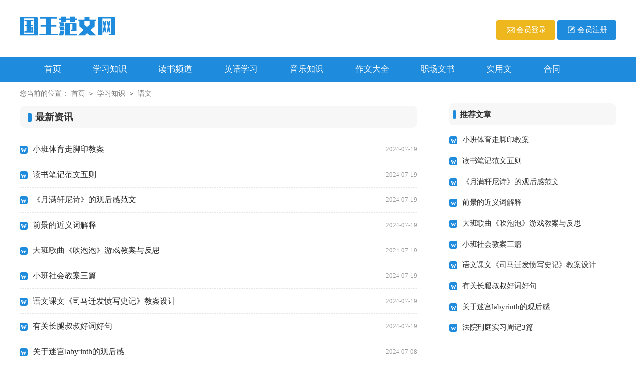

--- FILE ---
content_type: text/html; charset=utf-8
request_url: https://www.kclcssa.com/xuexiziliao/yuwen
body_size: 2114
content:
<!doctype html>
<html>
<head>
    <meta charset="UTF-8">
    <meta name="viewport" content="width=device-width, user-scalable=no, initial-scale=1.0, maximum-scale=1.0, minimum-scale=1.0">
    <meta http-equiv="X-UA-Compatible" content="ie=edge">
    <meta name="apple-mobile-web-app-capable" content="yes"/>
    <meta name="format-detection" content="telephone=no">
    <title>语文-国王范文网</title>
    <meta name="keywords" content="" />
    <meta name="description" content="" />
    <link rel="stylesheet" href="https://www.kclcssa.com/static/css/list.css">
    <!--[if IE]>
    <link rel="stylesheet" href="https://www.kclcssa.com/static/css/list.ie.css">
    <![endif]-->
</head>
<body>
<div class="header">
    <div class="header_box">
        <div class="logo"><a target="_blank" title="国王范文网" href="https://www.kclcssa.com/"></a></div>
        <script src="https://www.kclcssa.com/e/member/login/loginjs.php"></script> </div> </div>
<div class="nav">
    <ul>
        <li><a href="https://www.kclcssa.com/" class='now'><span>首页</span></a></li>
        <li><a href="https://www.kclcssa.com/xuexiziliao/">学习知识</a></li><li><a href="https://www.kclcssa.com/dushu/">读书频道</a></li><li><a href="https://www.kclcssa.com/yingyu/">英语学习</a></li><li><a href="https://www.kclcssa.com/yinyue/">音乐知识</a></li><li><a href="https://www.kclcssa.com/zuowen/">作文大全</a></li><li><a href="https://www.kclcssa.com/zhichangwenshu/">职场文书</a></li><li><a href="https://www.kclcssa.com/shiyongwen/">实用文</a></li><li><a href="https://www.kclcssa.com/hetong/">合同</a></li>
    </ul>
</div>
<div class="main">
    <div class="sidebar">您当前的位置：<a href="https://www.kclcssa.com/">首页</a>&nbsp;<code>></code>&nbsp;<a href="https://www.kclcssa.com/xuexiziliao/">学习知识</a>&nbsp;<code>></code>&nbsp;<a href="https://www.kclcssa.com/xuexiziliao/yuwen/">语文</a></div>
    <div class="main-left">
        <div class="list_news">
            <h3>最新资讯</h3>
            <ul>
                <li>
                    <h2><a target="_blank" title="小班体育走脚印教案" href="https://www.kclcssa.com/xuexiziliao/yuwen/24487.html">小班体育走脚印教案<em>2024-07-19</em></a></h2>
                </li><li>
                    <h2><a target="_blank" title="读书笔记范文五则" href="https://www.kclcssa.com/xuexiziliao/yuwen/24480.html">读书笔记范文五则<em>2024-07-19</em></a></h2>
                </li><li>
                    <h2><a target="_blank" title="《月满轩尼诗》的观后感范文" href="https://www.kclcssa.com/xuexiziliao/yuwen/24470.html">《月满轩尼诗》的观后感范文<em>2024-07-19</em></a></h2>
                </li><li>
                    <h2><a target="_blank" title="前景的近义词解释" href="https://www.kclcssa.com/xuexiziliao/yuwen/24466.html">前景的近义词解释<em>2024-07-19</em></a></h2>
                </li><li>
                    <h2><a target="_blank" title="大班歌曲《吹泡泡》游戏教案与反思" href="https://www.kclcssa.com/xuexiziliao/yuwen/24456.html">大班歌曲《吹泡泡》游戏教案与反思<em>2024-07-19</em></a></h2>
                </li><li>
                    <h2><a target="_blank" title="小班社会教案三篇" href="https://www.kclcssa.com/xuexiziliao/yuwen/24432.html">小班社会教案三篇<em>2024-07-19</em></a></h2>
                </li><li>
                    <h2><a target="_blank" title="语文课文《司马迁发愤写史记》教案设计" href="https://www.kclcssa.com/xuexiziliao/yuwen/24424.html">语文课文《司马迁发愤写史记》教案设计<em>2024-07-19</em></a></h2>
                </li><li>
                    <h2><a target="_blank" title="有关长腿叔叔好词好句" href="https://www.kclcssa.com/xuexiziliao/yuwen/24416.html">有关长腿叔叔好词好句<em>2024-07-19</em></a></h2>
                </li><li>
                    <h2><a target="_blank" title="关于迷宫labyrinth的观后感" href="https://www.kclcssa.com/xuexiziliao/yuwen/24408.html">关于迷宫labyrinth的观后感<em>2024-07-08</em></a></h2>
                </li><li>
                    <h2><a target="_blank" title="法院刑庭实习周记3篇" href="https://www.kclcssa.com/xuexiziliao/yuwen/24402.html">法院刑庭实习周记3篇<em>2024-07-08</em></a></h2>
                </li><li>
                    <h2><a target="_blank" title="关于蜗牛日记汇编八篇" href="https://www.kclcssa.com/xuexiziliao/yuwen/24398.html">关于蜗牛日记汇编八篇<em>2024-07-08</em></a></h2>
                </li><li>
                    <h2><a target="_blank" title="北师大版五年级数学下册《露在外面的面》的教案" href="https://www.kclcssa.com/xuexiziliao/yuwen/24386.html">北师大版五年级数学下册《露在外面的面》的教案<em>2024-07-08</em></a></h2>
                </li><li>
                    <h2><a target="_blank" title="喜庆春节日记15篇" href="https://www.kclcssa.com/xuexiziliao/yuwen/24363.html">喜庆春节日记15篇<em>2024-07-08</em></a></h2>
                </li><li>
                    <h2><a target="_blank" title="大班英语优质课《Ten Little India Children》教案" href="https://www.kclcssa.com/xuexiziliao/yuwen/24353.html">大班英语优质课《Ten Little India Children》教案<em>2024-07-08</em></a></h2>
                </li><li>
                    <h2><a target="_blank" title="硕士论文考核导师评语" href="https://www.kclcssa.com/xuexiziliao/yuwen/24348.html">硕士论文考核导师评语<em>2024-07-07</em></a></h2>
                </li><li>
                    <h2><a target="_blank" title="一年级音乐春之歌教案" href="https://www.kclcssa.com/xuexiziliao/yuwen/24338.html">一年级音乐春之歌教案<em>2024-07-07</em></a></h2>
                </li><li>
                    <h2><a target="_blank" title="人力资源心得体会15篇" href="https://www.kclcssa.com/xuexiziliao/yuwen/24330.html">人力资源心得体会15篇<em>2024-07-07</em></a></h2>
                </li><li>
                    <h2><a target="_blank" title="小草的好词好句" href="https://www.kclcssa.com/xuexiziliao/yuwen/24309.html">小草的好词好句<em>2024-07-07</em></a></h2>
                </li><li>
                    <h2><a target="_blank" title="2020年读书的名言警句汇总59条" href="https://www.kclcssa.com/xuexiziliao/yuwen/24305.html">2020年读书的名言警句汇总59条<em>2024-07-07</em></a></h2>
                </li><li>
                    <h2><a target="_blank" title="春天来了大班语言教案" href="https://www.kclcssa.com/xuexiziliao/yuwen/24293.html">春天来了大班语言教案<em>2024-07-07</em></a></h2>
                </li><li>
                    <h2><a target="_blank" title="青铜葵花曹文轩作品读后感" href="https://www.kclcssa.com/xuexiziliao/yuwen/24273.html">青铜葵花曹文轩作品读后感<em>2024-07-07</em></a></h2>
                </li><li>
                    <h2><a target="_blank" title="《爱的教育》读书心得（精选32篇）" href="https://www.kclcssa.com/xuexiziliao/yuwen/24238.html">《爱的教育》读书心得（精选32篇）<em>2024-07-06</em></a></h2>
                </li><li>
                    <h2><a target="_blank" title="【实用】大班教案汇总六篇" href="https://www.kclcssa.com/xuexiziliao/yuwen/24233.html">【实用】大班教案汇总六篇<em>2024-07-06</em></a></h2>
                </li><li>
                    <h2><a target="_blank" title="动物观察日记通用15篇" href="https://www.kclcssa.com/xuexiziliao/yuwen/24232.html">动物观察日记通用15篇<em>2024-07-06</em></a></h2>
                </li><li>
                    <h2><a target="_blank" title="【荐】《鲁滨逊漂流记》读后感" href="https://www.kclcssa.com/xuexiziliao/yuwen/24212.html">【荐】《鲁滨逊漂流记》读后感<em>2024-07-06</em></a></h2>
                </li>
            </ul>
        </div>
        <div class="yeshu">
            <ul>
                <a href="javascript:;" class="no">首页</a><a href="javascript:;" class="no">上一页</a><li class='thisclass'>1</li><a class="page-numbers" href="/xuexiziliao/yuwen/index_2.html">2</a><a class="page-numbers" href="/xuexiziliao/yuwen/index_3.html">3</a><a class="page-numbers" href="/xuexiziliao/yuwen/index_4.html">4</a><a class="page-numbers" href="/xuexiziliao/yuwen/index_5.html">5</a><a href="/xuexiziliao/yuwen/index_2.html">下一页</a><a href="/xuexiziliao/yuwen/index_82.html">尾页</a>
            </ul>
        </div>
    </div>
    <div class="main-right">
        <ul class="right_box">
            <span>推荐文章</span>
            <li><a target="_blank" title="小班体育走脚印教案"  href="https://www.kclcssa.com/xuexiziliao/yuwen/24487.html">小班体育走脚印教案</a></li>
            <li><a target="_blank" title="读书笔记范文五则"  href="https://www.kclcssa.com/xuexiziliao/yuwen/24480.html">读书笔记范文五则</a></li>
            <li><a target="_blank" title="《月满轩尼诗》的观后感范文"  href="https://www.kclcssa.com/xuexiziliao/yuwen/24470.html">《月满轩尼诗》的观后感范文</a></li>
            <li><a target="_blank" title="前景的近义词解释"  href="https://www.kclcssa.com/xuexiziliao/yuwen/24466.html">前景的近义词解释</a></li>
            <li><a target="_blank" title="大班歌曲《吹泡泡》游戏教案与反思"  href="https://www.kclcssa.com/xuexiziliao/yuwen/24456.html">大班歌曲《吹泡泡》游戏教案与反思</a></li>
            <li><a target="_blank" title="小班社会教案三篇"  href="https://www.kclcssa.com/xuexiziliao/yuwen/24432.html">小班社会教案三篇</a></li>
            <li><a target="_blank" title="语文课文《司马迁发愤写史记》教案设计"  href="https://www.kclcssa.com/xuexiziliao/yuwen/24424.html">语文课文《司马迁发愤写史记》教案设计</a></li>
            <li><a target="_blank" title="有关长腿叔叔好词好句"  href="https://www.kclcssa.com/xuexiziliao/yuwen/24416.html">有关长腿叔叔好词好句</a></li>
            <li><a target="_blank" title="关于迷宫labyrinth的观后感"  href="https://www.kclcssa.com/xuexiziliao/yuwen/24408.html">关于迷宫labyrinth的观后感</a></li>
            <li><a target="_blank" title="法院刑庭实习周记3篇"  href="https://www.kclcssa.com/xuexiziliao/yuwen/24402.html">法院刑庭实习周记3篇</a></li>
        </ul>
    </div>
</div>
<div class="footer">
    <p>Copyright © 2023 <a target="_blank" title="国王范文网" href="https://www.kclcssa.com/">国王范文网</a> www.kclcssa.com 版权所有</p>
</div>
</body>
</html>

--- FILE ---
content_type: text/css
request_url: https://www.kclcssa.com/static/css/list.css
body_size: 3327
content:
@import "list.ie.css" screen and (min-width: 750px);
@media screen and (max-width: 750px){
@charset "gb2312";
body,div,dl,dt,dd,ul,ol,li,h1,h2,h3,h4,h5,h6,pre,form,fieldset,input,textarea,p,blockquote,th,td{margin:0;padding:0;border:0 none;outline:0;}
body{background:#FFF;font-size:14px}
table{border-collapse:collapse;border-spacing:0}
fieldset,img{border:0 none}
address,caption,cite,code,dfn,em,strong,th,var{font-style:normal;font-weight:normal}
strong{font-weight:800}
ol,ul,li{list-style:none outside none}
caption,th{text-align:left}
h1,h2,h3,h4,h5,h6{font-size:100%;font-weight:normal}
a{text-decoration:none;font-size: 15px;overflow: hidden;}
a:hover{text-decoration:underline;color: #2965b1!important;}
.clearfix{*zoom:1;}/*IE6 7*/
.ellipsis {overflow: hidden;text-overflow: ellipsis;white-space: nowrap;}
.header{width: 100%;margin: 0 auto;}
.header_box{overflow: hidden;float: left;width: 100%;text-align: center;}

/*logo*/
.logo{display: inline-block;width: 186px;margin-top: 12px;}
.logo a{display: inline-block;width: 142px;background: url(../img/logo.png) no-repeat;height: 48px;background-size: 100%;}
.logo img{float: left;width: 200px;}
.logo p{float: left;margin-top: 5px;}
.logo p img{width: 226px;}
/*search*/
.search {float: left;width: 350px;margin-top: 12px;margin-left: 102px;background: #ffffff;border-radius: 4px;display: none;}
.search input {line-height: 32px;float: left;color: #B9B9B9;}
.search input.searchbar {height: 35px;width: 82%;text-indent: 5px;font-size: 14px;}
.search input.search_results {float: right;width: 18%;height: 35px;font-size: 14px;font-weight: 700;line-height: 30px;border: 0;background: url(../img/jc_icon2.png) -84px -909px no-repeat;background-color: #1e8bdc;}
/*rougao*/
.rougao {float: right;margin-top: 41px;display: none;}
.rougao .jianyi {margin-left: 5px;border-radius: 4px;background: url(../img/jc_icon2.png) 20px -870px no-repeat;background-color: #eeb71d;}
.rougao a {height: 39px;line-height: 39px;background: url(../img/jc_icon2.png) 20px -843px no-repeat;float: left;padding-left: 40px;color: #fff;font-size: 15px;background-color: #1e8bdc;border-radius: 4px;padding-right: 4px;width: 74px;}
.rougao a:hover{color: #fff!important;}

/*nav_box*/
.nav_box{width:100%;height:35px;background:#f8f8f8;border-bottom:1px solid #ddd;margin-bottom: 10px;float: left;}
.nav_box .link_top{width:1010px;height:35px;float:left}
.nav_box .link_top a{color:#3d556a;line-height:32px;padding-right:5px}
.nav_box .link_top span{color:#333;padding: 0 2px 0 4px;text-indent:0;}

/*search*/
.psearch{float: right;margin-top: 13px;overflow: hidden;}
.psearch .searchBar {border: 1px solid #c3c3c3;width: 240px;height: 35px;line-height: 30px;float:left;padding-left: 10px;}
.psearch .searchsou {font-size:14px;background: #444343;border: 1px solid #656565;color: #FFF;cursor: pointer;float: left;height: 35px;width:80px;}

/*.nav*/
.nav{width: 100%;float: left;background: #1e8bdc;padding: 15px 0;}
.nav ul{width: 100%;margin: auto;}
.nav ul li{color:#fff;float:left;text-align:center;width: 25%;line-height: 38px;height: 38px;overflow: hidden;}
.nav ul li a{color:#fff;display:inline-block;font-size: 16px;width: 100%;float: left;}
.nav .now,.nav ul li a:hover{color:#fff;}
    
.sidebar{float: left;width: 94%;font-size: 14px;color: #7d7d7d;margin: 3%;height: 30px;line-height: 30px;overflow: hidden;}
.sidebar a{font-size: 14px;color: #7d7d7d;padding: 0 5px;}
.sidebar code{font-size: 12px;color: #666;}
/*��Ҫ����*/
.main{width: 100%;margin: 0 auto;}
.main-left{width: 94%;margin: 3%;float: left;}
.list_news{float:left;width: 100%;}
.main-left h3{font-size: 19px;font-weight: 700;margin-bottom: 10px;color: #333;background: #f7f7f7;width: 96%;height: 45px;line-height: 45px;padding: 0 2%;border-radius: 10px;}
.main-left h3:before{content: "";float: left;height: 19px;width: 8px;background: #1e8bdc;margin-top: 14px;margin-right: 7px;border-radius: 10px;}
.list_news li{color:#333333;border-bottom: 1px dashed #e5e5e5;line-height: 50px;height: 50px;float: left;width: 100%;overflow: hidden;}
.list_news li:hover{background: #fafafa;}
.list_news li h2{line-height: 50px;height: 50px;}
.list_news li h2 a{float: left;font-size: 16px;color: #2b2b2b;width: 96%;}
.list_news li h2 a:before{content:"w";float: left;width: 16px;height: 16px;line-height: 16px;text-align: center;background: #1e8bdc;margin-top: 18px;color: #fff;font-weight: 700;margin-right: 10px;border-radius: 4px;}
.list_news li h2 a:hover{color:#CC0000;}
.list_news li h2 code{float: left;height: 3px;width: 3px;background: #828282;margin-right: 6px;margin-top: 15px;}
.list_news li h2 em{margin-left:0px;font-style:normal;font-size: 13px;font-weight:normal;float: right;color:#999;}

/*main_fl_center*/
.main_fl_c{float:left;width: 100%;display: flex;flex-wrap: wrap;justify-content: space-between;}
.main_fl_c a:hover{color:#FF4311;text-decoration:underline}
.main_fl_c_pic .c_img img{width: 100%;height: 102px;border-radius: 10px;float: left;}
.main_fl_c_pic .c_art {height: 28px;line-height: 28px;overflow:hidden;margin-top: 10px;float: left;}
.main_fl_c_pic {padding-top: 10px;width: 46%;float: left;overflow: hidden;display: inline-block;text-align: center;}
.main_fl_c_pic a, .main_fl_c_pic a:link, .main_fl_c_pic a:visited {color: #333;font-size:16px;float: left;width: 100%;}
.main_fl_c_list {font-size: 14px;line-height: 28px;margin: 10px 0;overflow: hidden;white-space: nowrap;width: 100%;float: left;display: flex;justify-content: space-between;flex-wrap: wrap;}
.main_fl_c_list li{float: left;width: 100%;height: 42px;line-height: 42px;}
.main_fl_c_list li a:before{content:"w";float: left;width: 16px;height: 16px;line-height: 16px;text-align: center;background: #1e8bdc;margin-top: 14px;color: #fff;font-weight: 700;margin-right: 10px;border-radius: 4px;}
.main_fl_c_list code{color: #a0a0a0;float: right;font-family: inherit;font-size: 12px;}
.main_fl_c_list a{color:#333;float: left;width: 80%;overflow: hidden;}
.c_img{float:left;width: 100%;}

    
/*��Ŀҳ�Ҳർ��*/
.main-right{width: 100%;float: right;}
.main-right .right_box {float: right;width: 94%;margin: 0 3%;}
.main-right .right_box li {float: left;width: 100%;line-height: 42px;height: 42px;}
.main-right .right_box li a{overflow: hidden;float: left;font-size: 15px;color: #333;}
.main-right .right_box li a:before{content:"w";float: left;width: 16px;height: 16px;line-height: 16px;text-align: center;background: #1e8bdc;margin-top: 14px;color: #fff;font-weight: 700;margin-right: 10px;border-radius: 4px;}
.main-right .right_box span{font-size: 16px;font-weight: 700;margin-bottom: 8px;color: #333;background: #f7f7f7;width: 96%;height: 45px;line-height: 45px;padding: 0 2%;border-radius: 10px;float: left;}
.main-right .right_box span:before{content: "";float: left;height: 17px;width: 7px;background: #1e8bdc;margin-top: 14px;margin-right: 7px;border-radius: 10px;}

/*flink*/
.flink{width: 94%;margin: 3%;}
.flink ul{width: 1100px;margin: auto;}
.flink b{line-height: 28px;float: left;font-size: 16px;font-weight: 700;color: #333;}
.flink b:before{content:"";float: left;background: #1e8bdc;width: 6px;height: 16px;margin-right: 5px;border-radius: 10px;color: #fff;text-align: center;line-height: 28px;margin-top: 6px;}
.flink b:after{content:"";display: inline-block;background: #eeeeee;height: 2px;width: 240px;margin-left: 15px;}

.flink li{line-height: 22px;color: #b7b7b7;margin: 5px;float: left;}
.flink li:nth-child(1){color: #4586f1;}
.flink li a{color: #888;font-size: 12px;}
.flink li a:hover{color: #4586f1;}

/*footer*/
.footer{width: 94%;padding: 3%;background: #2b333e;float: left;margin-top: 15px;}
.foot_box{width: 1000px;margin: auto;}
.footer p {float:left;width:100%;text-align: center;color: #d8dde0;font-size: 12px;line-height: 24px;}
.footer p a:hover{text-decoration:none;}
.footer p span{height:30px;font-size:12px;color:#555;margin:0 auto;}
.footer p a{font-size: 12px;color: #d8dde0;padding: 0 5px;}

.yeshu ul{width: 100%;float: left;height: 38px;}
.yeshu ul li{float:left;}
.thisclass{color: white;border: 1px solid #ccc;padding: 4px 10px;font-size: 14px;background: #1686d4;margin-right: 5px;}
.yeshu ul a{margin-right: 6px;border: 1px solid #ccc;padding: 4px 10px;font-size: 14px;float: left;color: #7d7d7d;}
.yeshu ul .word a{font-size:14px;color:#151515;}
/*Ƶ����ʽ*/
.channellist {width: 100%;background: #FFF;float: left;}
.channellist .comtitle{float: left;width: 100%;margin-bottom:2px;}
.comtitle h2 {float: left;font-size: 14px;width: 100%;height: 34px;line-height: 34px;border-bottom: 1px solid #e2e2e2;}
.comtitle h2 a{float: left;height: 33px;line-height: 33px;font-size: 18px;font-weight: bold;border-bottom: 2px solid #12a19a;}
.comtitle .more{float: right;}
.comtitle .more a{background: none;font-size: 14px;font-weight: 400;border-bottom: 0;}
.comtitle .sub a {padding:0 10px 0 0;text-decoration:underline;}
.channellist h3{font-size: 20px;font-weight: 700;margin-bottom: 10px;color: #12a19a;background: #f7f7f7;width: 96%;height: 36px;line-height: 36px;padding: 0 2%;}
.channellist .txtlist {float: left;margin-top: 8px;width: 100%;}
.channellist .txtlist li {height: 32px;line-height: 32px;overflow: hidden;float: left;width: 98%;color: #333333;margin-bottom: 3px;border-bottom: 1px dashed #e5e5e5;padding-bottom: 3px;background: url(../img/li_arrow.png) no-repeat left 12px;padding-left: 10px;}
.channellist .txtlist li a {padding-right: 10px;font-size: 16px;color: #333;}
.channellist .txtlist li a font {font-size: 14px;color: #d29012;}
.channellist .txtlist li span {float: right;color: #999;}
.channellist .txt_top{font-size: 12px;color: #333;}
.channellist .txt_top .fle{float: left;margin-right: 17px;}
.channellist .txt_top .fle img{height: 75px;width: 115px;border: 1px solid #ececec;}
.channellist .txt_top .flr{width: 590px;float: left;}
.channellist .txt_top .flr h4{float: left;height: 26px;line-height: 26px;overflow: hidden;width: 100%;}
.channellist .txt_top .flr h4 a{font-size: 18px;color: #333;font-weight: 700;}
.channellist .txt_top .flr p{color: #949494;display: inline;float: left;line-height: 24px;width: 100%;margin-top: 3px;font-size: 14px;}


.ch_box{float: left;width: 510px;background: #FFF;margin-top: 15px;height: 330px;padding-right: 18px;margin-bottom: 10px;}
.ch_box .ch_box_Head{float: left;width: 100%;height: 30px;font-size: 16px;margin-bottom: 15px;border-bottom: 2px solid #ccc;}
.ch_box .ch_box_Head h2{height: 30px;line-height: 30px;float: left;}
.ch_box .ch_box_Head h2 a{float: left;color: #12a19a;font-size: 20px;font-weight: 600;height: 30px;line-height: 30px;}
.ch_box .ch_box_Head .more{float: right;color: #12a19a;height: 20px;line-height: 20px;padding: 0 4px;margin-top: 8px;font-size: 12px;}
.ch_box .left_pic{float: left;width: 140px;margin: 0;}
.ch_box .left_pic a{float: left;margin-bottom: 10px;width: 100%;text-align: center;background: #ffffff;}
.ch_box .left_pic a font{display: block;height: 24px;line-height: 24px;text-align: center;color: #2F2B2B;overflow: hidden;font-size: 14px;}
.ch_box .left_pic img{width: 140px;height: 104px;padding: 0;}

.ch_box .center{float: right;width: 348px;}
.ch_box .center .channelNew{float:left;margin-bottom:5px;width:100%;border-bottom: 1px dashed #EEE;padding-bottom: 8px;}
.ch_box .center .channelNew h4{float:left;width:100%;margin-bottom: 10px;}
.ch_box .center .channelNew h4 a{float:left;width:100%;color: #2b2b2b;font-weight: bold;}

.channelNew .New_p{float: left;width: 100%;line-height: 200%;color: #888;font-size: 12px;text-indent: 2.3em;height: 48px;overflow: hidden;}
.channelNew .New_p a{font-size: 12px;}
.ch_box .center .cenBot{float:left;width:100%}
.ch_box .center .cenBot li{height: 38px;line-height: 38px;width: 100%;}
.ch_box .center .cenBot li span{float:left}
.ch_box .center .cenBot li a{float:left;margin-right:8px;color: #555;font-size: 14px;}
.ch_box .center .cenBot li code{color:#999;float:right}
.ch_box .center .cenBot li span a{font-weight:normal;color: #7A9C03;}
.ch_box .center .cenBot li a.more{float: right;margin-right: 0;font-size: 12px;color: #c4c4c4;}
.testaaa2:nth-child(odd) {float: right;padding-right: 0;}
}

--- FILE ---
content_type: text/css
request_url: https://www.kclcssa.com/static/css/list.ie.css
body_size: 3826
content:
@charset "gb2312";
body,div,dl,dt,dd,ul,ol,li,h1,h2,h3,h4,h5,h6,pre,form,fieldset,input,textarea,p,blockquote,th,td{margin:0;padding:0;border:0 none;outline:0;}
body{background:#FFF;font-size:14px}
table{border-collapse:collapse;border-spacing:0}
fieldset,img{border:0 none}
address,caption,cite,code,dfn,em,strong,th,var{font-style:normal;font-weight:normal}
strong{font-weight:800}
ol,ul,li{list-style:none outside none}
caption,th{text-align:left}
h1,h2,h3,h4,h5,h6{font-size:100%;font-weight:normal}
a{text-decoration:none;font-size: 15px;overflow: hidden;}
a:hover{text-decoration:underline;color: #2965b1!important;}
.clearfix{*zoom:1;}/*IE6 7*/
.ellipsis {overflow: hidden;text-overflow: ellipsis;white-space: nowrap;}
.header{width: 1200px;margin: 0 auto;}
.header_box{overflow: hidden;float: left;width: 100%;height: 100px;}

/*logo*/
.logo{float: left;width: 271px;}
.logo a{float: left;width: 271px;background: url(../img/logo.png) no-repeat;margin-top: 26px;height: 59px;}
.logo img{float: left;width: 200px;}
.logo p{float: left;margin-top: 5px;}
.logo p img{width: 226px;}
/*search*/
.search {float: left;width: 350px;margin-top: 12px;margin-left: 102px;background: #ffffff;border-radius: 4px;}
.search input {line-height: 32px;float: left;color: #B9B9B9;}
.search input.searchbar {height: 35px;width: 82%;text-indent: 5px;font-size: 14px;}
.search input.search_results {float: right;width: 18%;height: 35px;font-size: 14px;font-weight: 700;line-height: 30px;border: 0;background: url(../img/jc_icon2.png) -84px -909px no-repeat;background-color: #1e8bdc;}
/*rougao*/
.rougao {float: right;margin-top: 41px;}
.rougao .jianyi {margin-right: 5px;border-radius: 4px;background: url(../img/jc_icon2.png) 20px -870px no-repeat;background-color: #eeb71d;}
.rougao a {height: 39px;line-height: 39px;background: url(../img/jc_icon2.png) 20px -843px no-repeat;float: left;padding-left: 40px;color: #fff;font-size: 15px;background-color: #1e8bdc;border-radius: 4px;padding-right: 4px;width: 74px;}
.rougao a:hover{color: #fff!important;}

/*nav_box*/
.nav_box{width:100%;height:35px;background:#f8f8f8;border-bottom:1px solid #ddd;margin-bottom: 10px;float: left;}
.nav_box .link_top{width:1010px;height:35px;float:left}
.nav_box .link_top a{color:#3d556a;line-height:32px;padding-right:5px}
.nav_box .link_top span{color:#333;padding: 0 2px 0 4px;text-indent:0;}

/*search*/
.psearch{float: right;margin-top: 13px;overflow: hidden;}
.psearch .searchBar {border: 1px solid #c3c3c3;width: 240px;height: 35px;line-height: 30px;float:left;padding-left: 10px;}
.psearch .searchsou {font-size:14px;background: #444343;border: 1px solid #656565;color: #FFF;cursor: pointer;float: left;height: 35px;width:80px;}

/*.nav*/
.nav{width: 100%;float: left;margin: 15px 0;background: #1e8bdc;height: 50px;line-height: 50px;}
.nav ul{width: 1200px;margin: auto;}
.nav ul li{color:#fff;float:left;text-align:center;margin: 0  15px;}
.nav ul li a{color:#fff;display:inline-block;font-size: 17px;width: 100%;float: left;padding: 0 17px;}
.nav .on a,.nav ul li a:hover{background: #eeb71d;color:#fff;}

.sidebar{float: left;width: 100%;font-size: 14px;color: #7d7d7d;}
.sidebar a{font-size: 14px;color: #7d7d7d;padding: 0 5px;}
.sidebar code{font-size: 12px;color: #666;}
/*主要内容*/
.main{width: 1200px;margin: 0 auto;}
.main-left{width: 800px;margin-top: 15px;float: left;}
.list_news{float:left;width: 100%;}
.main-left h3{font-size: 19px;font-weight: 700;margin-bottom: 18px;color: #333;background: #f7f7f7;width: 96%;height: 45px;line-height: 45px;padding: 0 2%;border-radius: 10px;}
.main-left h3:before{content: "";float: left;height: 19px;width: 8px;background: #1e8bdc;margin-top: 14px;margin-right: 7px;border-radius: 10px;}
.list_news li{color:#333333;border-bottom: 1px dashed #e5e5e5;line-height: 50px;height: 50px;float: left;width: 100%;}
.list_news li:hover{background: #fafafa;}
.list_news li h2{line-height: 50px;height: 50px;}
.list_news li h2 a{float: left;font-size: 16px;color: #2b2b2b;width: 100%;}
.list_news li h2 a:before{content:"w";float: left;width: 16px;height: 16px;line-height: 16px;text-align: center;background: #1e8bdc;margin-top: 18px;color: #fff;font-weight: 700;margin-right: 10px;border-radius: 4px;}
.list_news li h2 a:hover{color:#CC0000;}
.list_news li h2 code{float: left;height: 3px;width: 3px;background: #828282;margin-right: 6px;margin-top: 15px;}
.list_news li h2 em{margin-left:0px;font-style:normal;font-size: 13px;font-weight:normal;float: right;color:#999;}

/*main_fl_center*/
.main_fl_c{float:left;width: 100%;display: flex;flex-wrap: wrap;justify-content: space-between;}
.main_fl_c a:hover{color:#FF4311;text-decoration:underline}
.main_fl_c_pic .c_img img{width: 100%;height: 112px;border-radius: 10px;float: left;}
.main_fl_c_pic .c_art {height: 28px;line-height: 28px;overflow:hidden;margin-top: 10px;float: left;}
.main_fl_c_pic {padding-top: 10px;width: 22%;float: left;overflow: hidden;display: inline-block;text-align: center;}
.main_fl_c_pic a, .main_fl_c_pic a:link, .main_fl_c_pic a:visited {color: #333;font-size:16px;float: left;width: 100%;}
.main_fl_c_list {font-size: 14px;line-height: 28px;margin: 24px 0;overflow: hidden;white-space: nowrap;width: 100%;float: left;display: flex;justify-content: space-between;flex-wrap: wrap;}
.main_fl_c_list li{float: left;width: 47%;height: 42px;line-height: 42px;}
.main_fl_c_list li a:before{content:"w";float: left;width: 16px;height: 16px;line-height: 16px;text-align: center;background: #1e8bdc;margin-top: 14px;color: #fff;font-weight: 700;margin-right: 10px;border-radius: 4px;}
.main_fl_c_list code{color: #a0a0a0;float: right;font-family: inherit;font-size: 12px;}
.main_fl_c_list a{color:#333;float: left;width: 80%;overflow: hidden;}
.c_img{float:left;width: 100%;}

/*page*/
.page{float: left;width: 100%;margin-top: 10px;margin-bottom: 15px;}
.page .thisclass{font-size: 14px;color: #FFFFFF;background: #e2b526;line-height: 28px;padding: 0px 12px;float: left;margin-top: 10px;margin-right: 10px;}
.page .thisclass a{color: #FFFFFF;font-size: 14px;}
.page .thisclass:hover{color:#FFFFFF;background:#CC0000}
.page a:hover{background: #0960a0;color:#fff!important;}
.page a{font-size: 14px;line-height: 28px;padding: 0px 12px;margin-right:8px;background-color: #1e8bdc;float: left;color: #fff;margin-top: 10px;}

/*栏目页右侧导航*/
.main-right{width: 336px;float: right;}
.main-right .right_box {float: right;width: 100%;margin-top: 10px;}
.main-right .right_box li {float: left;width: 100%;line-height: 42px;height: 42px;overflow: hidden;}
.main-right .right_box li a{overflow: hidden;font-size: 15px;color: #333;width: 90%;}
.main-right .right_box li a:before{content:"w";float: left;width: 16px;height: 16px;line-height: 16px;text-align: center;background: #1e8bdc;margin-top: 14px;color: #fff;font-weight: 700;margin-right: 10px;border-radius: 4px;}
.main-right .right_box span{font-size: 16px;font-weight: 700;margin-bottom: 8px;color: #333;background: #f7f7f7;width: 96%;height: 45px;line-height: 45px;padding: 0 2%;border-radius: 10px;float: left;}
.main-right .right_box span:before{content: "";float: left;height: 17px;width: 7px;background: #1e8bdc;margin-top: 14px;margin-right: 7px;border-radius: 10px;}

/*flink*/
.flink{width: 1200px;margin: auto;}
.flink ul{width: 1100px;margin: auto;}
.flink b{line-height: 28px;float: left;font-size: 15px;font-weight: 700;color: #333;}
.flink b:before{content:"";float: left;background: #1e8bdc;width: 5px;height: 17px;margin-right: 5px;border-radius: 10px;color: #fff;text-align: center;line-height: 28px;margin-top: 6px;}
.flink b:after{content:"";display: inline-block;background: #eeeeee;height: 3px;width: 1078px;margin-left: 15px;}

.flink li{line-height: 22px;color: #b7b7b7;margin: 5px;float: left;}
.flink li:nth-child(1){color: #4586f1;}
.flink li a{color: #888;font-size: 12px;}
.flink li a:hover{color: #4586f1;}

/*footer*/
.footer{width: 100%;padding: 10px 0;background: #2b333e;float: left;margin-top: 15px;border-top: 1px solid #e2e2e2;}
.foot_box{width: 1000px;margin: auto;}
.footer p {float:left;width:100%;text-align: center;color: #d8dde0;font-size: 12px;line-height: 28px;}
.footer p a:hover{text-decoration:none;}
.footer p span{height:30px;font-size:12px;color:#555;margin:0 auto;}
.footer p a{font-size: 12px;color: #d8dde0;padding: 0 5px;}

.yeshu ul{width: 100%;float: left;height: 38px;}
.yeshu ul li{float:left;}
.thisclass{color: white;border: 1px solid #ccc;padding: 4px 10px;font-size: 14px;background: #1686d4;margin-right: 5px;}
.yeshu ul a{margin-right: 6px;border: 1px solid #ccc;padding: 4px 10px;font-size: 14px;float: left;color: #7d7d7d;}
.yeshu ul .word a{font-size:14px;color:#151515;}

/*news-title*/
.news-title {border-bottom: #e4e3e3 1px solid;margin: 20px;padding-bottom: 10px;overflow: hidden;}
.news-title h2 {color: #1487f4;font-size: 16px;font-weight: normal;position: relative;float: left;/* width: 84px; */text-align: center;}
.news-title h2 a { color: #1487f4; }
.news-title h2:after {content: "";background: #1487f4;background: linear-gradient(to right, #0062ff 0%, #00a0ec 100%);width: 100%;height: 2px;position: absolute;bottom: -10px;left: 0;}
/*tags*/
.tags, .tagst { position: relative; overflow: hidden; }
.tags ul, .tagst ul { margin: 0 20px 20px; overflow: hidden }
.tags ul a, .tagst ul a { display: block; float: left; font-size: 12px; width: 10%; text-align: center; height: 16px; margin-bottom: 4px; background-color: #f1f1f1; color: #615f5f; padding: 10px 0; position: relative; overflow: hidden; text-overflow: ellipsis; white-space: nowrap; }
.tags ul a:after, .tags ul a:before , .tagst ul a:after, .tagst ul a:before { content: ""; background: #fff; top: 0; width: 2px; height: 100%; position: absolute; }
.tags ul a:after, .tagst ul a:after{ right: 0; }
.tags ul a:before, .tagst ul a:before{ left: 0 }
.tags ul a:hover, .tagst ul a:hover{ background: #1487f4; color: #fff; }
.box, article { width: 1170px; margin: auto; overflow: hidden }
.whitebg { background: #fff; border: 1px solid #eee; }

/*频道样式*/
.channellist {width: 100%;background: #FFF;float: left;}
.channellist .comtitle{float: left;width: 100%;margin-bottom:2px;}
.comtitle h2 {float: left;font-size: 14px;width: 100%;height: 34px;line-height: 34px;border-bottom: 1px solid #e2e2e2;}
.comtitle h2 a{float: left;height: 33px;line-height: 33px;font-size: 18px;font-weight: bold;border-bottom: 2px solid #12a19a;}
.comtitle .more{float: right;}
.comtitle .more a{background: none;font-size: 14px;font-weight: 400;border-bottom: 0;}
.comtitle .sub a {padding:0 10px 0 0;text-decoration:underline;}
.channellist h3{font-size: 20px;font-weight: 700;margin-bottom: 10px;color: #12a19a;background: #f7f7f7;width: 96%;height: 36px;line-height: 36px;padding: 0 2%;}
.channellist .txtlist {float: left;margin-top: 8px;width: 100%;}
.channellist .txtlist li {height: 32px;line-height: 32px;overflow: hidden;float: left;width: 98%;color: #333333;margin-bottom: 3px;border-bottom: 1px dashed #e5e5e5;padding-bottom: 3px;background: url(../img/li_arrow.png) no-repeat left 12px;padding-left: 10px;}
.channellist .txtlist li a {padding-right: 10px;font-size: 16px;color: #333;}
.channellist .txtlist li a font {font-size: 14px;color: #d29012;}
.channellist .txtlist li span {float: right;color: #999;}
.channellist .txt_top{font-size: 12px;color: #333;}
.channellist .txt_top .fle{float: left;margin-right: 17px;}
.channellist .txt_top .fle img{height: 75px;width: 115px;border: 1px solid #ececec;}
.channellist .txt_top .flr{width: 590px;float: left;}
.channellist .txt_top .flr h4{float: left;height: 26px;line-height: 26px;overflow: hidden;width: 100%;}
.channellist .txt_top .flr h4 a{font-size: 18px;color: #333;font-weight: 700;}
.channellist .txt_top .flr p{color: #949494;display: inline;float: left;line-height: 24px;width: 100%;margin-top: 3px;font-size: 14px;}


.ch_box{float: left;width: 510px;background: #FFF;margin-top: 15px;height: 330px;padding-right: 18px;margin-bottom: 10px;}
.ch_box .ch_box_Head{float: left;width: 100%;height: 30px;font-size: 16px;margin-bottom: 15px;border-bottom: 2px solid #ccc;}
.ch_box .ch_box_Head h2{height: 30px;line-height: 30px;float: left;}
.ch_box .ch_box_Head h2 a{float: left;color: #12a19a;font-size: 20px;font-weight: 600;height: 30px;line-height: 30px;}
.ch_box .ch_box_Head .more{float: right;color: #12a19a;height: 20px;line-height: 20px;padding: 0 4px;margin-top: 8px;font-size: 12px;}
.ch_box .left_pic{float: left;width: 140px;margin: 0;}
.ch_box .left_pic a{float: left;margin-bottom: 10px;width: 100%;text-align: center;background: #ffffff;}
.ch_box .left_pic a font{display: block;height: 24px;line-height: 24px;text-align: center;color: #2F2B2B;overflow: hidden;font-size: 14px;}
.ch_box .left_pic img{width: 140px;height: 104px;padding: 0;}

.ch_box .center{float: right;width: 348px;}
.ch_box .center .channelNew{float:left;margin-bottom:5px;width:100%;border-bottom: 1px dashed #EEE;padding-bottom: 8px;}
.ch_box .center .channelNew h4{float:left;width:100%;margin-bottom: 10px;}
.ch_box .center .channelNew h4 a{float:left;width:100%;color: #2b2b2b;font-weight: bold;}

.channelNew .New_p{float: left;width: 100%;line-height: 200%;color: #888;font-size: 12px;text-indent: 2.3em;height: 48px;overflow: hidden;}
.channelNew .New_p a{font-size: 12px;}
.ch_box .center .cenBot{float:left;width:100%}
.ch_box .center .cenBot li{height: 38px;line-height: 38px;width: 100%;}
.ch_box .center .cenBot li span{float:left}
.ch_box .center .cenBot li a{float:left;margin-right:8px;color: #555;font-size: 14px;}
.ch_box .center .cenBot li code{color:#999;float:right}
.ch_box .center .cenBot li span a{font-weight:normal;color: #7A9C03;}
.ch_box .center .cenBot li a.more{float: right;margin-right: 0;font-size: 12px;color: #c4c4c4;}
.testaaa2:nth-child(odd) {float: right;padding-right: 0;}